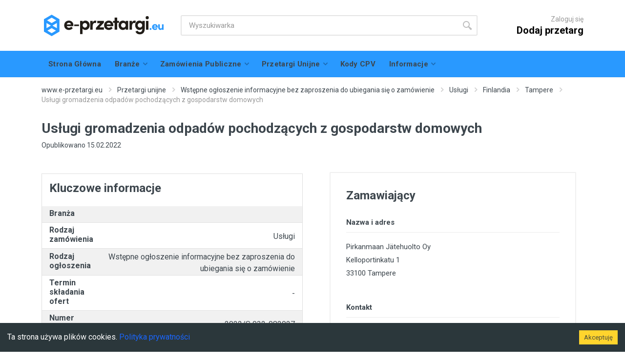

--- FILE ---
content_type: text/html
request_url: https://e-przetargi.eu/przetarg-unijny/wstepne-ogloszenie-informacyjne-bez-zaproszenia/94407-uslugi-gromadzenia-odpadow-pochodzacych-zgospodarstw-domowych
body_size: 951
content:
<!doctype html><html lang="pl" dir="ltr"><head><title>Przetargi zamówienia publiczne zlecenia – e-przetargi.eu</title><link rel="preconnect" href="https://fonts.googleapis.com"><link rel="preconnect" href="https://fonts.gstatic.com" crossorigin><link rel="preload" as="style" href="https://fonts.googleapis.com/css?family=Roboto:400,400i,500,500i,700,700i"><link rel="stylesheet" media="print" onload='this.onload=null,this.removeAttribute("media")' href="https://fonts.googleapis.com/css?family=Roboto:400,400i,500,500i,700,700i"><noscript><link rel="stylesheet" href="https://fonts.googleapis.com/css?family=Roboto:400,400i,500,500i,700,700i"></noscript><script>"object"==typeof window.__REACT_DEVTOOLS_GLOBAL_HOOK__&&(window.__REACT_DEVTOOLS_GLOBAL_HOOK__.inject=function(){})</script><script async src="https://www.googletagmanager.com/gtag/js?id=G-BDRS56YK5Z"></script><script>function gtag(){dataLayer.push(arguments)}window.dataLayer=window.dataLayer||[],gtag("js",new Date),gtag("config","G-BDRS56YK5Z")</script><meta charset="utf-8"/><link rel="shortcut icon" href="/favicon.ico"/><link rel="apple-touch-icon" sizes="180x180" href="/apple-touch-icon.png"><link rel="icon" type="image/png" sizes="32x32" href="/favicon-32x32.png"><link rel="icon" type="image/png" sizes="16x16" href="/favicon-16x16.png"><link rel="mask-icon" href="/safari-pinned-tab.svg" color="#5bbad5"><meta name="msapplication-TileColor" content="#da532c"><meta name="theme-color" content="#ffffff"><meta name="viewport" content="width=device-width,initial-scale=1"/><meta name="theme-color" content="#000000"/><base href="/"><link rel="manifest" href="/manifest.json"/><script defer="defer" src="/static/js/main.5807b31b.js"></script><link href="/static/css/main.477deb4c.css" rel="stylesheet"></head><body><noscript>You need to enable JavaScript to run this app.</noscript><div id="root"></div><script defer src="https://static.cloudflareinsights.com/beacon.min.js/vcd15cbe7772f49c399c6a5babf22c1241717689176015" integrity="sha512-ZpsOmlRQV6y907TI0dKBHq9Md29nnaEIPlkf84rnaERnq6zvWvPUqr2ft8M1aS28oN72PdrCzSjY4U6VaAw1EQ==" data-cf-beacon='{"version":"2024.11.0","token":"e5bdfb1e16a549ed877d2b49f6f4f305","r":1,"server_timing":{"name":{"cfCacheStatus":true,"cfEdge":true,"cfExtPri":true,"cfL4":true,"cfOrigin":true,"cfSpeedBrain":true},"location_startswith":null}}' crossorigin="anonymous"></script>
</body></html>

--- FILE ---
content_type: application/javascript
request_url: https://e-przetargi.eu/static/js/221.e710304b.chunk.js
body_size: 3124
content:
"use strict";(self.webpackChunke_przetargi_client=self.webpackChunke_przetargi_client||[]).push([[221],{8397:function(n,e,t){t(7313);e.Z=t.p+"static/media/documents.9852326d49a992a15b5360ec912a7de7.svg"},9484:function(n,e,t){t.d(e,{Z:function(){return N}});var i,r,s,a,d,l=t(3433),c=t(168),o=(t(7313),t(6123)),h=t.n(o),x=t(3115),p=t(6417),u=x.ZP.div(i||(i=(0,c.Z)(["\n  .section-container {\n    display: flex;\n    align-items: center;\n    background: #f9f9f9;\n    border: solid 1px #e8e9eb;\n    // cursor: pointer;\n    height: auto;\n    margin-top: 3px;\n    padding: 10px 30px 10px 22px;\n    // border-left: 6px solid #4c7ef3;\n  }\n\n  .section-header-left {\n    display: flex;\n    flex-direction: column;\n    flex-basis: 65%;\n  }\n\n  .section-title-wrapper {\n    flex-direction: row;\n    align-items: center;\n    display: flex;\n    color: #505763;\n    flex: 1 1 auto;\n    font-size: 18px;\n    font-weight: 600;\n  }\n\n  .section-title-toggle {\n    color: #007791;\n    display: inline-block;\n    width: 12px;\n    height: auto !important;\n  }\n\n  .section-title-toggle-plus {\n    color: #007791;\n    display: inline-block;\n    width: 12px;\n    height: auto !important;\n  }\n\n  .section-title-text {\n    // font-size: 15px;\n    // padding-left: 8px;\n    // padding-right: 10px;\n\n    font-size: 12pt;\n    font-family: 'Arial', sans-serif;\n    font-weight: bold;\n    // margin-bottom: 1.25rem;\n  }\n"]))),m=x.ZP.div(r||(r=(0,c.Z)(["\n  ","\n  padding: 10px 30px 10px 22px;\n  margin-top: 10px;\n  margin-bottom: 10px;\n  ","\n  height: auto;\n"])),(function(n){return n.detailsVisible?"display: block;":"height: 0px; display: none;"}),(function(n){return!n.nestedContentInside&&"border: solid 1px #e8e9eb;"})),j=function(n){var e=n.header,t=n.children,i=n.nestedContentInside,r=void 0!==i&&i;return(0,p.jsxs)(u,{children:[(0,p.jsx)("a",{className:"section-container",children:(0,p.jsx)("div",{className:"section-header-left",children:(0,p.jsx)("span",{className:"section-title-wrapper",children:(0,p.jsx)("span",{className:"section-title-text",children:e})})})}),(0,p.jsx)(m,{detailsVisible:!0,nestedContentInside:r,children:t})]})},b=t(8397),g={display:"inline-flex",borderRadius:2,border:"1px solid #eaeaea",marginBottom:8,marginRight:8,width:50,height:50,padding:4,boxSizing:"border-box",cursor:"pointer"},f={display:"flex",minWidth:0,overflow:"hidden"},y={display:"block",width:"auto",height:"100%"},w=function(n){return(0,p.jsx)("div",{style:g,onClick:function(){return window.open("https://e-przetargi.eu".concat(n.path,"/").concat(n.name),"mywindow")},children:(0,p.jsx)("div",{style:f,children:(0,p.jsx)("img",{src:"IMAGE"===n.type?"https://ocdn.eu/pulscms-transforms/1/FiSk9kpTURBXy84MjFmNGU4MTMzYWU0ZjgyZjAzZTU4Y2Q5YWUzYTA0OS5qcGeSlQPMrVnNBjnNA4KTBV87gaEwBQ":b.Z,style:y,alt:n.name})})},n.name)},k=x.ZP.p(s||(s=(0,c.Z)(["\n  margin-bottom: 5px !important;\n"]))),v=x.ZP.div(a||(a=(0,c.Z)(["\n  .specification-criterias {\n    table,\n    th,\n    td {\n      border: 1px solid black;\n    }\n  }\n"]))),Z=x.ZP.div(d||(d=(0,c.Z)(["\n  h3 {\n    font-size: 11pt;\n    font-weight: 700;\n    margin-bottom: 1.25rem;\n  }\n\n  span.normal {\n    font-weight: 400;\n  }\n\n  .bg-light {\n    background-color: #f2f2f2;\n  }\n\n  h2 {\n    font-size: 12pt;\n    font-family: 'Arial', sans-serif;\n    font-weight: bold;\n    margin-bottom: 1.25rem;\n  }\n\n  .p-3 {\n    border: 1px solid rgba(0, 0, 0, 0.125);\n    background: #bfbfbf;\n    padding: 0cm 5.4pt 0cm 5.4pt;\n  }\n\n  .mb-0 {\n    margin-bottom: 0 !important;\n  }\n\n  ","\n"])),(function(n){return n.printing&&"\n      padding-left: 50px;\n      padding-right: 50px\n  "})),z=function(n){return[].concat((0,l.Z)(n.reduce((function(n,e){return"DOCUMENT"===e.type?[].concat((0,l.Z)(n),[(0,p.jsxs)("tr",{children:[(0,p.jsx)("td",{className:"thumb-column",children:w(e)}),(0,p.jsx)("td",{children:e.label})]},"".concat(e.label,"-att"))]):n}),[])),(0,l.Z)(n.reduce((function(n,e){return"IMAGE"===e.type?[].concat((0,l.Z)(n),[(0,p.jsxs)("tr",{children:[(0,p.jsx)("td",{className:"thumb-column",children:w(e)}),(0,p.jsx)("td",{children:e.name})]},"".concat(e.label,"-att"))]):n}),[])))},N=function(n){var e,t=n.withSidebar,i=n.attachments,r=n.specification,s=n.isCustom,a=n.printing,d=h()("product-tabs",{"product-tabs--layout--sidebar":t});return s&&(e=r&&r.map((function(n,e){var t=n.values.map((function(n,e){return(0,p.jsx)("div",{children:(0,p.jsxs)(k,{children:[(0,p.jsxs)("b",{children:[n.label,": "]}),(t=n.label,i=n.value,i?"Opis"===t?(0,p.jsx)("div",{dangerouslySetInnerHTML:{__html:i}}):["Termin realizacji zam\xf3wienia","Termin zwi\u0105zania ofert\u0105","Termin sk\u0142adania ofert","Termin otwarcia ofert"].includes(t)?(0,p.jsx)("span",{children:new Date(i).toLocaleDateString()}):(0,p.jsx)("span",{children:i}):null)]})},"".concat(n.label,"-").concat(e));var t,i}));return(0,p.jsx)(j,{header:n.label,defaultDetailsVisible:!1,children:t},"".concat(n.label,"-").concat(e))}))),(0,p.jsx)("div",{className:d,children:s?(0,p.jsxs)(p.Fragment,{children:[(0,p.jsx)(v,{children:e}),i&&(0,p.jsx)(j,{header:"Za\u0142\u0105czniki",children:(0,p.jsx)("table",{children:(0,p.jsx)("tbody",{children:z(i)})})})]}):(0,p.jsx)(Z,{printing:a,children:(0,p.jsx)("div",{dangerouslySetInnerHTML:{__html:r}})})})}},3531:function(n,e,t){t.d(e,{Z:function(){return T}});var i,r,s,a,d,l,c,o=t(9439),h=t(168),x=t(7313),p=t(3115),u=t(9434),m=t(2197),j=t(2135),b=t(6417),g=p.ZP.div(i||(i=(0,h.Z)(["\n  background-image: url('/images/paywall2.png');\n  background-repeat: no-repeat;\n  background-size: cover;\n  margin-top: 65px;\n  display: flex;\n  flex-direction: column;\n  height: inherit;\n  width: 100%;\n"]))),f=p.ZP.div(r||(r=(0,h.Z)(["\n  background-color: transparent;\n"]))),y=p.ZP.div(s||(s=(0,h.Z)(["\n  display: flex;\n  justify-content: center;\n  background-color: transparent;\n  padding: 15px 0;\n\n  h3 {\n    background-color: #fff;\n  }\n"]))),w=p.ZP.div(a||(a=(0,h.Z)(["\n  display: flex;\n  flex-direction: column;\n  align-items: center;\n  justify-content: center;\n  align-content: center;\n  padding-top: 40px;\n  padding-left: 210px;\n  text-align: center;\n\n  span,\n  p {\n    //background-color: #fff;\n  }\n"]))),k=function(){return(0,b.jsx)(g,{children:(0,b.jsxs)(f,{children:[(0,b.jsx)(y,{children:(0,b.jsx)("h3",{children:"Limit wykorzystany"})}),(0,b.jsxs)(w,{children:[(0,b.jsx)("h4",{children:(0,b.jsx)(j.rU,{to:"/abonament",children:(0,b.jsx)("span",{style:{textDecoration:"underline"},children:"Kup dost\u0119p"})})}),(0,b.jsx)("p",{children:"aby przegl\u0105da\u0107 i dodawa\u0107 og\u0142oszenia bez limit\xf3w."}),(0,b.jsxs)("p",{children:["Je\u015bli masz ju\u017c konto oraz wykupiony abonament"," ",(0,b.jsx)(j.rU,{to:"/logowanie",children:(0,b.jsx)("span",{style:{textDecoration:"underline"},children:"zaloguj si\u0119"})})]})]})]})})},v=p.ZP.div(d||(d=(0,h.Z)(["\n  border: 1px solid rgba(0, 0, 0, 0.125);\n  background-color: white;\n\n  h2 {\n    padding: 15px;\n    font-size: 24px;\n    font-weight: 700;\n  }\n\n  h3 {\n    font-size: 16px;\n    font-weight: 700;\n  }\n\n  table {\n    width: 100%;\n  }\n\n  tr {\n    border-bottom: 1px solid #e1e1e1;\n  }\n\n  tr > :first-child {\n    padding-left: 15px;\n  }\n\n  tr > :last-child {\n    text-align: right;\n    padding-right: 15px;\n    // border-bottom: none;\n  }\n\n  tr:nth-child(odd) {\n    background: #f1f1f1;\n  }\n\n  tr > td {\n    // padding-bottom: 5px;\n    padding-top: 5px;\n  }\n"]))),Z=p.ZP.div(l||(l=(0,h.Z)(["\n  margin-top: 65px;\n\n  h2 {\n    font-size: 24px;\n    font-weight: 700;\n  }\n"]))),z=p.ZP.div(c||(c=(0,h.Z)(["\n  margin-top: 20px;\n  padding: 0 15px;\n"]))),N=function(n,e,t){return"Termin sk\u0142adania ofert"===n?e?t?new Date(e).toLocaleDateString():new Date(e).toLocaleString():"-":"Rodzaj zam\xf3wienia"!==n||e?e:"Inne"},_=function(n){try{return(0,u.default)(new Date(n),"dd.MM.yyyy")}catch(e){return(0,u.default)((0,m.default)(n,"yyyy-M-dd",new Date),"dd.MM.yyyy")}},T=function(n){var e=n.title,t=n.publishedDate,i=n.details,r=n.owner,s=n.isCustom,a=n.handlePrint,d=(0,x.useState)(!1),l=(0,o.Z)(d,2),c=l[0],h=l[1],p=(0,x.useState)(!1),u=(0,o.Z)(p,2),m=u[0],j=u[1];return(0,b.jsxs)("div",{className:"product product--layout--standard",style:{},children:[(0,b.jsx)("h1",{className:"product__name",children:e}),(0,b.jsxs)("div",{className:"product__content",children:[(0,b.jsxs)("div",{className:"product__info",children:[(0,b.jsxs)("div",{className:"product__rating-legend",children:["Opublikowano ",_(t)]}),(0,b.jsx)("br",{}),(0,b.jsx)("br",{}),(0,b.jsxs)(v,{children:[(0,b.jsx)("h2",{children:"Kluczowe informacje"}),(0,b.jsx)("table",{children:i.map((function(n,e){return(0,b.jsxs)("tr",{children:[(0,b.jsx)("td",{children:(0,b.jsx)("h3",{children:n.label})}),(0,b.jsx)("td",{children:N(n.label,n.value,s)})]},e)}))})]})]}),!r&&(0,b.jsx)(k,{}),r&&(0,b.jsxs)(Z,{className:"product__sidebar",children:[(0,b.jsx)("div",{children:(0,b.jsx)("div",{className:"col-12 mt-4 mt-lg-0",style:{marginTop:"60px"},children:(0,b.jsx)("div",{className:"card mb-0",children:(0,b.jsxs)("div",{className:"card-body",children:[(0,b.jsx)("h2",{className:"card-title",children:"Zamawiaj\u0105cy"}),(0,b.jsxs)("table",{className:"checkout__totals",children:[(0,b.jsx)("thead",{className:"checkout__totals-header",children:(0,b.jsxs)("tr",{children:[(0,b.jsx)("th",{children:"Nazwa i adres"}),(0,b.jsx)("th",{})]})}),(0,b.jsxs)("tbody",{className:"checkout__totals-products",children:[(0,b.jsxs)("tr",{children:[(0,b.jsx)("td",{children:r.name}),(0,b.jsx)("td",{})]},1),(0,b.jsxs)("tr",{children:[(0,b.jsx)("td",{children:r.address1}),(0,b.jsx)("td",{})]},2),(0,b.jsxs)("tr",{children:[(0,b.jsx)("td",{children:r.address2}),(0,b.jsx)("td",{})]},3),(0,b.jsxs)("tr",{children:[(0,b.jsx)("td",{children:r.voivodeship}),(0,b.jsx)("td",{})]},4)]}),(0,b.jsx)("br",{}),r.ownerType&&(0,b.jsxs)(b.Fragment,{children:[(0,b.jsx)("thead",{className:"checkout__totals-header",children:(0,b.jsxs)("tr",{children:[(0,b.jsx)("th",{children:"Rodzaj zamawiaj\u0105cego"}),(0,b.jsx)("th",{})]})}),(0,b.jsx)("tbody",{className:"checkout__totals-products",children:(0,b.jsxs)("tr",{children:[(0,b.jsx)("td",{children:r.ownerType}),(0,b.jsx)("td",{})]},1)}),(0,b.jsx)("br",{})]}),(0,b.jsx)("thead",{className:"checkout__totals-header",children:(0,b.jsxs)("tr",{children:[(0,b.jsx)("th",{children:"Kontakt"}),(0,b.jsx)("th",{})]})}),(0,b.jsxs)("tbody",{className:"checkout__totals-products",children:[(0,b.jsxs)("tr",{children:[(0,b.jsx)("td",{children:c?r.phone:(0,b.jsx)("button",{type:"button",className:"btn btn-secondary btn-sm",onClick:function(){return h(!0)},style:{width:200},children:"Wy\u015bwietl numer telefonu"})}),(0,b.jsx)("td",{})]},1),(0,b.jsxs)("tr",{children:[(0,b.jsx)("td",{children:m?r.email:(0,b.jsx)("button",{type:"button",className:"btn btn-secondary btn-sm",onClick:function(){return j(!0)},style:{width:200},children:"Wy\u015bwietl adres e-mail"})}),(0,b.jsx)("td",{})]},2)]})]})]})})})}),(0,b.jsx)(z,{children:(0,b.jsx)("button",{type:"button",className:"btn btn-secondary btn-sm",onClick:a,style:{width:"100%"},children:"Drukuj"})})]})]})]})}}}]);